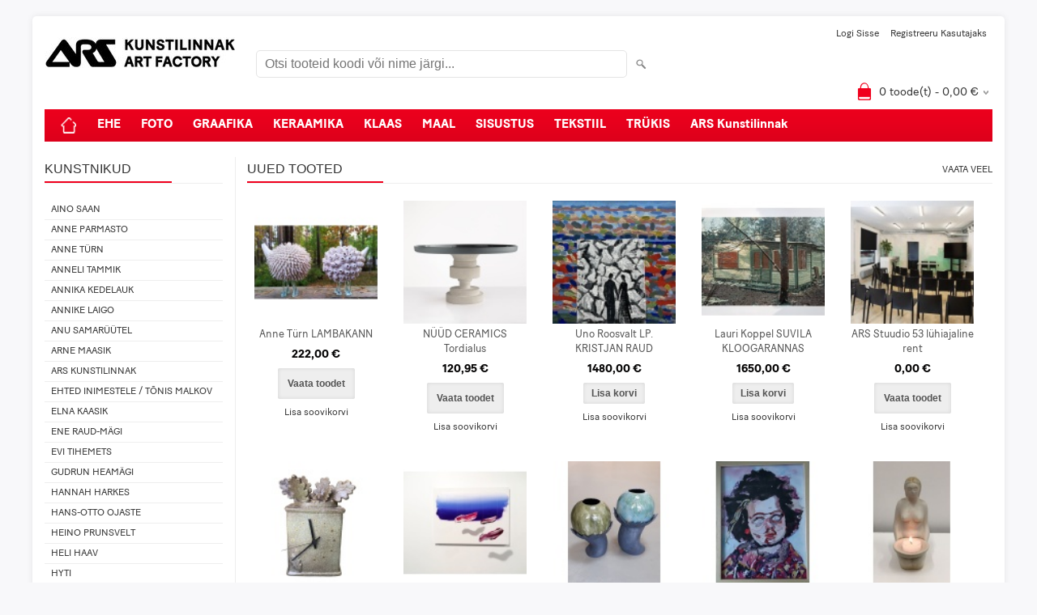

--- FILE ---
content_type: text/html; charset=UTF-8
request_url: https://pood.arsfactory.ee/
body_size: 10757
content:
<!DOCTYPE html>
<html dir="ltr" lang="et">
<head>
<title>ARSi e-pood - suur valik kunsti, keraamikat ja disaini</title>

<meta charset="UTF-8" />
<meta name="keywords" content="ARSi e-pood, ARS pood, kunstikaubandus, kunst, kunstipood, e-pood, klaas, ehe, tekstiil, keraamika, maal, graafika, tarbekunst, kujutav kunst, parim valik, tallinna kunstipood, eesti kunst, disainipood, tarbeklaas, langebraun, noor kunstnik, kingitus, äri" />
<meta name="description" content="ARSi e-poes saab valida suure hulga kunsti, keraamika ja disaini vahel." />
<meta name="author" content="ARS Kunstilinnaku E-POOD" />
<meta name="generator" content="ShopRoller.com" />
<meta name="csrf-token" content="SqtI49uhbDWkakbj811Bot7Am1CJTQbdnNa0EegE" />

<meta property="og:type" content="website" />
<meta property="og:title" content="ARS Kunstilinnaku E-POOD" />
<meta property="og:image" content="https://pood.arsfactory.ee/media/arsi-veebipood/general/ars kunstilinnaku logo.jpg" />
<meta property="og:url" content="https://pood.arsfactory.ee/" />
<meta property="og:site_name" content="ARS Kunstilinnaku E-POOD" />
<meta property="og:description" content="ARSi e-poes saab valida suure hulga kunsti, keraamika ja disaini vahel." />

<meta name="HandheldFriendly" content="True" />
<meta name="MobileOptimized" content="320" />
<meta name="viewport" content="width=device-width, initial-scale=1, minimum-scale=1, maximum-scale=1" />

<base href="https://pood.arsfactory.ee/" />

<link href="https://pood.arsfactory.ee/media/arsi-veebipood/general/ARSi-logo.jpg" rel="icon" />

<link rel="stylesheet" href="https://pood.arsfactory.ee/skin/bigshop/css/all-2922.css" type="text/css" media="screen" />

<script type="text/javascript" src="https://pood.arsfactory.ee/skin/bigshop/js/all-2922.js"></script>


<style id="tk-theme-configurator-css" type="text/css">
body { background-image:url(transparent); }
body { background-color:#F8F8FA; }
#content { font-family:Arial,Helvetica,sans-serif; }
#content, .product-info .description, .product-info #wishlist-links a, .product-info .product-attributes-wrap { font-size:14px; }
#content { color:#333333; }
h1,h2,h3,h4,h5,h6,.box .box-heading span { font-family:Arial,Helvetica,sans-serif; }
h1,h2,h3,h4,h5,h6 { color:#444444; }
#menu,#menu > ul > li > div { background-color:#f0001d; }
#menu > ul > li > a,#menu > ul > li > div > ul > li > a { color:#ffffff; }
#menu > ul > li:hover > a { background-color:#ffffff; }
#menu > ul > li:hover > a,#menu > ul > li ul > li > a:hover { color:#ff0000; }
#menu > ul > li > a { font-size:15px; }
#menu > ul > li ul > li > a { font-size:13px; }
.box .box-heading span { color:#333333; }
.box .box-heading { font-size:16px; }
.box .box-heading { border-color:#EEEEEE; }
.box .box-heading span { border-color:#f0001d; }
.box-category > ul > li > a, .box-category > ul > li > ul > li a { color:#333333; }
.box-category a:hover { background-color:#F9F9F9; }
.box-category > ul > li > a, .box-content.filter label { font-size:12px; }
.box-category > ul > li > ul > li a { font-size:10px; }
a.button, input.button, button.button, .box-product > div .cart a.button, .box-product > div .cart input.button, .product-grid > div 
											.cart a.button, .product-grid > div .cart input.button, .product-list > div .cart a.button, 
											.product-list > div .cart input.button, .button.gray { background-color:#eee; }
a.button, input.button, button.button, .box-product > div .cart a.button, .box-product > div .cart input.button, .product-grid > div 
											.cart a.button, .product-grid > div .cart input.button, .product-list > div .cart a.button, 
											.product-list > div .cart input.button, .button.gray { color:#555; }
a.button:hover, input.button:hover, button.button:hover, .box-product > div .cart a.button:hover, .box-product > div .cart input.button:hover, 
											.product-grid > div .cart a.button:hover, .product-grid > div .cart input.button:hover, 
											.product-list > div .cart a.button:hover, .product-list > div .cart input.button:hover { background-color:#f0001d; }
a.button:hover, input.button:hover, button.button:hover, .box-product > div .cart a.button:hover, .box-product > div .cart input.button:hover, 
											.product-grid > div .cart a.button:hover, .product-grid > div .cart input.button:hover, 
											.product-list > div .cart a.button:hover, .product-list > div .cart input.button:hover { color:#ffffff; }
.button, input.button, button.button, .box-product > div .cart a.button, .box-product > div .cart input.button, .product-grid > div 
											.cart a.button, .product-grid > div .cart input.button, .product-list > div .cart a.button, 
											.product-list > div .cart input.button, .button.gray { font-size:12px; }
#button-cart { background-color:#f0001d; }
#button-cart { color:#ffffff; }
#button-cart:hover { background-color:#444444; }
#button-cart:hover { color:#ffffff; }
.product-list .price, .product-grid .price, .box-product .price-old, .box-product .price { color:#060505; }
.product-grid .price-new, .box-product .price-new, .product-list .price-new { color:#F15A23; }
.product-list .price-old, .product-grid .price-old, .box-product .price-old { color:#F00; }
.product-list .price, .product-grid .price, .product-list .price-old, .product-grid .price-old, .box-product .price-old, .box-product .price, .box-product .price-new   { font-size:14px; }
.product-info .price-tag { color:#100f0f; }
.product-info .price-old { color:#ff0000; }
.product-info .price-old { font-size:18px; }
.product-info .price-tag { background-color:#fdf7f5; }
.product-info .price { color:#030303; }
.pagination .links a { background-color:#ffffff; }
.pagination .links a { color:#a3a3a3; }
.pagination .links a { border-color:#eeeeee; }
.pagination .links a:hover { background-color:#ffffff; }
.pagination .links a:hover { color:#F15A23; }
.pagination .links a:hover { border-color:#cccccc; }
.pagination .links b { background-color:#F15A23; }
.pagination .links b { color:#ffffff; }
.pagination .links b { border-color:#F15A23; }
#header #cart .heading h4 { background-color:#f0001d; }
#header #cart .heading #cart-total, #header #welcome a, #language, #currency, #header .links { color:#333333; }
#footer { background-color:#ffffff; }
#footer h3 { color:#acacac; }
#footer .column a { color:#999999; }
#footer .column a:hover { color:#ffffff; }
#powered { color:#999999; }
#sr-cookie-policy { background-color:#bcbbbb; }
#sr-cookie-policy, #sr-cookie-policy a { color:#ffffff; }
#sr-cookie-policy button { background-color:; }
#sr-cookie-policy button { color:; }
#sr-cookie-policy button:hover { background-color:; }
#sr-cookie-policy button:hover { color:; }
#sr-cookie-policy button { font-size:px; }
</style>
<style id="tk-custom-css" type="text/css">
@font-face {
    font-family: 'BatonTurbo';
    src: url('/media/arsi-veebipood/design-assets/fonts/BatonTurbo-Reg-06b-yb-Web.woff') format('woff');
}
@font-face {
    font-family: 'BatonTurbo';
    src: url('/media/arsi-veebipood/design-assets/fonts/BatonTurboBeta-Bold-Web.woff') format('woff');
    font-weight: bold;
}
html, body, #content {
	font-family: BatonTurbo !important;
}

#menu {
	border-radius: 0
}

.product-info .price-tag {
	background: none;
	padding: 0 2px;
}

.product-grid .image img {
    object-fit: cover;
    width: 152px;
    height: 152px;
}
</style>

<script type="text/javascript">
if(!Roller) var Roller = {};
Roller.config = new Array();
Roller.config['base_url'] = 'https://pood.arsfactory.ee/et/';
Roller.config['base_path'] = '/';
Roller.config['cart/addtocart/after_action'] = '1';
Roller.config['skin_url'] = 'https://pood.arsfactory.ee/skin/bigshop/';
Roller.config['translate-fill_required_fields'] = 'Palun täida kõik kohustuslikud väljad';
Roller.t = {"form_error_fill_required_fields":"Palun t\u00e4ida k\u00f5ik kohustuslikud v\u00e4ljad","cart_error_no_items_selected":"Vali tooted!"}
</script>


            <!-- Global Site Tag (gtag.js) - Google Analytics -->
        <script type="text/javascript">
            window.dataLayer = window.dataLayer || [];
            function gtag(){dataLayer.push(arguments);}
            gtag('consent', 'default', {
                'ad_user_data': 'denied',
                'ad_personalization': 'denied',
                'ad_storage': 'denied',
                'analytics_storage': 'denied',
                'wait_for_update': 500,
              });
            gtag('js', new Date());

            gtag('config', 'UA-159676061-1' );
        </script>
        <script type="text/javascript" async src="https://www.googletagmanager.com/gtag/js?id=UA-159676061-1"></script>
        <script>
        /*
         *   Called when consent changes. Assumes that consent object contains keys which
         *   directly correspond to Google consent types.
         */
        const googleUserConsentListener = function() {
            let consent = this.options;
            gtag('consent', 'update', {
                'ad_user_data': consent.marketing,
                'ad_personalization': consent.marketing,
                'ad_storage': consent.marketing,
                'analytics_storage': consent.analytics
            });
        };

        $('document').ready(function(){
            Roller.Events.on('onUserConsent', googleUserConsentListener);
        });
    </script>
    <!-- Global Site Tag (gtag.js) - Google Analytics Events -->
    
    <!-- Global Site Tag (gtag.js) - Google Analytics Event listeners -->
	    <!-- Facebook Pixel Code -->
            <!-- Facebook Pixel Code -->
<script>
  !function(f,b,e,v,n,t,s)
  {if(f.fbq)return;n=f.fbq=function(){n.callMethod?
  n.callMethod.apply(n,arguments):n.queue.push(arguments)};
  if(!f._fbq)f._fbq=n;n.push=n;n.loaded=!0;n.version='2.0';
  n.queue=[];t=b.createElement(e);t.async=!0;
  t.src=v;s=b.getElementsByTagName(e)[0];
  s.parentNode.insertBefore(t,s)}(window, document,'script',
  'https://connect.facebook.net/en_US/fbevents.js');
  fbq('init', '570516273522644');
  fbq('track', 'PageView');
</script>
<noscript><img height="1" width="1" style="display:none"
  src="https://www.facebook.com/tr?id=265167361226356&ev=PageView&noscript=1"
/></noscript>
<!-- End Facebook Pixel Code -->    
    <script>
        /*
		 *   Called when consent changes. Assumes that consent object contains keys which
		 *   directly correspond to Google consent types.
		 */
        const fbConsentListener = function() {
            let consent = this.options;
            if (consent.analytics == 'granted')
            {

                fbq('consent', 'grant');
            }
        };

        $('document').ready(function(){
            Roller.Events.on('onUserConsent', fbConsentListener);
        });
    </script>

    
    <!--  Facebook Pixel event listeners  -->
	        <script type="text/javascript">
            $(function(){
                                Roller.Events.on('roller:add-to-cart', 
				function() {
									
					if (this.options.length == 0) {
						return true;
					}
					
					if (!$.isArray(this.options)) {
						//wrap event options to array
						this.options = [this.options];
					}
					
					var data = {
						content_type : 'product',
						currency : 'EUR',
						value : 0,
						contents : []
					};
					
					//event value counter
					event_value = 0;
					
					$.each(this.options, function() {
						event_value = event_value + (this.product_price_value * this.qty); 
						data.contents.push({
							id : this.product_sku,
							item_price : this.product_price_value,
							quantity : this.qty,
						})	
					});
					
					//push event value
					data.value = event_value;
					
					fbq('track', 'AddToCart', data);
				}
				
			);
                            });
        </script>
	    <!-- End Facebook Pixel Code -->


</head>

<body class="browser-chrome browser-chrome-131.0.0.0 tk-language-et_EE page-template-page-2columns_left content-template-content-index tk-front-page">

<div id="fb-root"></div>
<script type="text/plain" data-category="analytics" async defer crossorigin="anonymous" src="https://connect.facebook.net/et_EE/sdk.js#xfbml=1&version=v11.0&appId=386731248061277&autoLogAppEvents=1"></script>

<div class="main-wrapper">

	<div id="header">
		<div id="welcome">

		
		
				<a href="https://pood.arsfactory.ee/et/login">Logi sisse</a>
	
				<a href="https://pood.arsfactory.ee/et/account/register">Registreeru kasutajaks</a>        
	

</div>

<div id="header-content-block"></div>

<div id="logo"><a href="https://pood.arsfactory.ee/et/home">
			<img src="https://pood.arsfactory.ee/media/arsi-veebipood/general/ars kunstilinnaku logo.jpg" alt="ARS Kunstilinnaku E-POOD" />
	</a></div>

<div id="search"><form id="searchForm" action="https://pood.arsfactory.ee/et/search" method="get">
			<input type="hidden" name="page" value="1" />
	<input type="hidden" name="q" value="" />
</form>

<div class="button-search"></div>
<input type="text" id="filter_name" name="filter_name" value="" placeholder="Otsi tooteid koodi või nime järgi..." onClick="this.select();" onKeyDown="this.style.color = '#333';" class="search-autocomplete" />
</div>

		<div id="cart" class="">
		<div class="heading" onclick="window.location='https://pood.arsfactory.ee/et/cart'">
			<h4><img width="32" height="32" alt="" src="https://pood.arsfactory.ee/skin/bigshop/image/cart-bg.png"></h4>
			<a><span id="cart-total">
				<span id="cart_total_qty">0</span> toode(t) - 
				<span id="cart_total_sum">0,00</span> €
			</span></a>
		</div>
		<div class="content"></div>
	</div>
	</div>

		<div id="menu">
		
<span>Menüü</span>
<ul>
			<li class="home">
		<a href="https://pood.arsfactory.ee/et/home"><span>home</span></a>
	</li>
	
		
		<li class="tk-category-3 tk-category-ehe" style="z-index:1100;">
			<a href="https://pood.arsfactory.ee/et/c/ehe">EHE</a>
			
		</li>
	
		
	
		<li class="tk-category-5 tk-category-foto" style="z-index:1099;">
			<a href="https://pood.arsfactory.ee/et/c/foto">FOTO</a>
			
		</li>
	
		
	
		<li class="tk-category-7 tk-category-graafika" style="z-index:1098;">
			<a href="https://pood.arsfactory.ee/et/c/graafika">GRAAFIKA</a>
			
		</li>
	
		
	
		<li class="tk-category-2 tk-category-keraamika" style="z-index:1097;">
			<a href="https://pood.arsfactory.ee/et/c/keraamika">KERAAMIKA</a>
			
		</li>
	
		
	
		<li class="tk-category-1 tk-category-klaas" style="z-index:1096;">
			<a href="https://pood.arsfactory.ee/et/c/klaas">KLAAS</a>
			
		</li>
	
		
	
		<li class="tk-category-6 tk-category-maal" style="z-index:1095;">
			<a href="https://pood.arsfactory.ee/et/c/maal">MAAL</a>
			
		</li>
	
		
	
		<li class="tk-category-8 tk-category-sisustus" style="z-index:1094;">
			<a href="https://pood.arsfactory.ee/et/c/sisustus">SISUSTUS</a>
			
		</li>
	
		
	
		<li class="tk-category-4 tk-category-tekstiil" style="z-index:1093;">
			<a href="https://pood.arsfactory.ee/et/c/tekstiil">TEKSTIIL</a>
			
		</li>
	
		
	
		<li class="tk-category-12 tk-category-trukis" style="z-index:1092;">
			<a href="https://pood.arsfactory.ee/et/c/trukis">TRÜKIS</a>
			
		</li>
	
		
	
		<li class="tk-category-9 tk-category-ars-kunstilinnak" style="z-index:1091;">
			<a href="https://www.arsfactory.ee/">ARS Kunstilinnak</a>
			
		</li>
	
		
	</ul>
	</div>
	<div id="container">

				<div id="notification">
					</div>

				<div id="column-left">

								
				
				<div class="box">
			<div class="box-heading"><span>Kunstnikud</span></div>
			<div class="box-content box-category">
				<ul>
				
					<li><a href="https://pood.arsfactory.ee/et/b/aino-saan" class="nochild ">Aino Saan</a></li>

				
					<li><a href="https://pood.arsfactory.ee/et/b/anne-parmasto" class="nochild ">Anne Parmasto</a></li>

				
					<li><a href="https://pood.arsfactory.ee/et/b/anne-turn" class="nochild ">Anne Türn</a></li>

				
					<li><a href="https://pood.arsfactory.ee/et/b/anneli-tammik" class="nochild ">Anneli Tammik</a></li>

				
					<li><a href="https://pood.arsfactory.ee/et/b/annika-kedelauk" class="nochild ">Annika Kedelauk</a></li>

				
					<li><a href="https://pood.arsfactory.ee/et/b/annike-laigo" class="nochild ">Annike Laigo</a></li>

				
					<li><a href="https://pood.arsfactory.ee/et/b/anu-samaruutel" class="nochild ">Anu Samarüütel</a></li>

				
					<li><a href="https://pood.arsfactory.ee/et/b/arne-maasik" class="nochild ">Arne Maasik</a></li>

				
					<li><a href="https://pood.arsfactory.ee/et/b/ars-kunstilinnak" class="nochild ">ARS Kunstilinnak</a></li>

				
					<li><a href="https://pood.arsfactory.ee/et/b/ehted-inimestele-tonis-malkov" class="nochild ">Ehted Inimestele / Tõnis Malkov</a></li>

				
					<li><a href="https://pood.arsfactory.ee/et/b/elna-kaasik" class="nochild ">Elna Kaasik</a></li>

				
					<li><a href="https://pood.arsfactory.ee/et/b/ene-raud-magi" class="nochild ">Ene Raud-Mägi</a></li>

				
					<li><a href="https://pood.arsfactory.ee/et/b/evi-tihemets" class="nochild ">Evi Tihemets</a></li>

				
					<li><a href="https://pood.arsfactory.ee/et/b/gudrun-koppel-1" class="nochild ">Gudrun Heamägi</a></li>

				
					<li><a href="https://pood.arsfactory.ee/et/b/hanna-harkes" class="nochild ">Hannah Harkes</a></li>

				
					<li><a href="https://pood.arsfactory.ee/et/b/hans-otto-ojaste" class="nochild ">Hans-Otto Ojaste</a></li>

				
					<li><a href="https://pood.arsfactory.ee/et/b/heino-prunsvelt" class="nochild ">Heino Prunsvelt</a></li>

				
					<li><a href="https://pood.arsfactory.ee/et/b/heli-haav" class="nochild ">Heli Haav</a></li>

				
					<li><a href="https://pood.arsfactory.ee/et/b/hyti" class="nochild ">HYTI</a></li>

				
					<li><a href="https://pood.arsfactory.ee/et/b/brand-disain" class="nochild ">IKIGI @köitegaraaž</a></li>

				
					<li><a href="https://pood.arsfactory.ee/et/b/jaan-elken" class="nochild ">Jaan Elken</a></li>

				
					<li><a href="https://pood.arsfactory.ee/et/b/johnson-ja-johnson" class="nochild ">Johnson ja Johnson</a></li>

				
					<li><a href="https://pood.arsfactory.ee/et/b/julia-valtanen" class="nochild ">Julia Valtanen</a></li>

				
					<li><a href="https://pood.arsfactory.ee/et/b/kai-kiudsoo-varv" class="nochild ">Kai Kiudsoo-Värv </a></li>

				
					<li><a href="https://pood.arsfactory.ee/et/b/kaido-ole" class="nochild ">Kaido Ole</a></li>

				
					<li><a href="https://pood.arsfactory.ee/et/b/kaire-rannik" class="nochild ">Kaire Rannik</a></li>

				
					<li><a href="https://pood.arsfactory.ee/et/b/kateriin-rikken" class="nochild ">Kateriin Rikken</a></li>

				
					<li><a href="https://pood.arsfactory.ee/et/b/katri-palmik" class="nochild ">Katri Palmik</a></li>

				
					<li><a href="https://pood.arsfactory.ee/et/b/katrin-veegen" class="nochild ">Katrin Veegen</a></li>

				
					<li><a href="https://pood.arsfactory.ee/et/b/kersti-karu" class="nochild ">Kersti Karu</a></li>

				
					<li><a href="https://pood.arsfactory.ee/et/b/kertu-tuberg" class="nochild ">Kertu Tuberg</a></li>

				
					<li><a href="https://pood.arsfactory.ee/et/b/krista-leesi" class="nochild ">Krista Leesi</a></li>

				
					<li><a href="https://pood.arsfactory.ee/et/b/krista-lehari-and-madli-vali" class="nochild ">Krista Lehari / Madli Väli</a></li>

				
					<li><a href="https://pood.arsfactory.ee/et/b/kristiina-laurits" class="nochild ">Kristiina Laurits</a></li>

				
					<li><a href="https://pood.arsfactory.ee/et/b/kunst.ee" class="nochild ">KUNST.EE</a></li>

				
					<li><a href="https://pood.arsfactory.ee/et/b/laura-kuusk" class="nochild ">Laura Kuusk</a></li>

				
					<li><a href="https://pood.arsfactory.ee/et/b/lauri-kilusk" class="nochild ">Lauri Kilusk</a></li>

				
					<li><a href="https://pood.arsfactory.ee/et/b/lauri-koppel" class="nochild ">Lauri Koppel</a></li>

				
					<li><a href="https://pood.arsfactory.ee/et/b/liina-lelov" class="nochild ">Liina Lelov</a></li>

				
					<li><a href="https://pood.arsfactory.ee/et/b/liina-lelov-ja-valdek-laur" class="nochild ">Liina Lelov / Valdek Laur</a></li>

				
					<li><a href="https://pood.arsfactory.ee/et/b/liisa-jugapuu" class="nochild ">Liisa Jugapuu</a></li>

				
					<li><a href="https://pood.arsfactory.ee/et/b/liisa-kruusmagi" class="nochild ">Liisa Kruusmägi</a></li>

				
					<li><a href="https://pood.arsfactory.ee/et/b/liisi-eelmaa" class="nochild ">Liisi Eelmaa</a></li>

				
					<li><a href="https://pood.arsfactory.ee/et/b/maarika-saareleht" class="nochild ">Maarika Saarelaht</a></li>

				
					<li><a href="https://pood.arsfactory.ee/et/b/maarja-maemets" class="nochild ">Maarja Mäemets</a></li>

				
					<li><a href="https://pood.arsfactory.ee/et/b/maret-sarapu" class="nochild ">Maret Sarapu</a></li>

				
					<li><a href="https://pood.arsfactory.ee/et/b/maria-generalova" class="nochild ">Maria Generalova</a></li>

				
					<li><a href="https://pood.arsfactory.ee/et/b/maria-sidljarevits" class="nochild ">Maria Sidljarevitš</a></li>

				
					<li><a href="https://pood.arsfactory.ee/et/b/marko-maetamm" class="nochild ">Marko Mäetamm</a></li>

				
					<li><a href="https://pood.arsfactory.ee/et/b/mart-vaarpuu" class="nochild ">Mart Vaarpuu</a></li>

				
					<li><a href="https://pood.arsfactory.ee/et/b/mart-vainre" class="nochild ">Mart Vainre</a></li>

				
					<li><a href="https://pood.arsfactory.ee/et/b/merike-hallik" class="nochild ">Merike Hallik</a></li>

				
					<li><a href="https://pood.arsfactory.ee/et/b/merle-kasonen" class="nochild ">Merle Kasonen</a></li>

				
					<li><a href="https://pood.arsfactory.ee/et/b/mihkel-ilus" class="nochild ">Mihkel Ilus</a></li>

				
					<li><a href="https://pood.arsfactory.ee/et/b/msk-glass" class="nochild ">MSK Glass</a></li>

				
					<li><a href="https://pood.arsfactory.ee/et/b/nils-hint" class="nochild ">Nils Hint</a></li>

				
					<li><a href="https://pood.arsfactory.ee/et/b/piret-hirv-eve-margus-villems" class="nochild ">Piret Hirv / Eve Margus</a></li>

				
					<li><a href="https://pood.arsfactory.ee/et/b/piret-kandler" class="nochild ">Piret Kändler</a></li>

				
					<li><a href="https://pood.arsfactory.ee/et/b/piret-rohusaar" class="nochild ">Piret Rohusaar</a></li>

				
					<li><a href="https://pood.arsfactory.ee/et/b/rave-puhm" class="nochild ">Rave Puhm</a></li>

				
					<li><a href="https://pood.arsfactory.ee/et/b/roman-sten-tonissoo" class="nochild ">Roman-Sten Tõnissoo</a></li>

				
					<li><a href="https://pood.arsfactory.ee/et/b/sandra-sirp" class="nochild ">Sandra Sirp</a></li>

				
					<li><a href="https://pood.arsfactory.ee/et/b/sile-luik" class="nochild ">Sile Luik</a></li>

				
					<li><a href="https://pood.arsfactory.ee/et/b/stuudio-nuud-ou" class="nochild ">Stuudio Nüüd OÜ</a></li>

				
					<li><a href="https://pood.arsfactory.ee/et/b/tamma-design" class="nochild ">Tamma design</a></li>

				
					<li><a href="https://pood.arsfactory.ee/et/b/tiina-sarapu" class="nochild ">Tiina Sarapu</a></li>

				
					<li><a href="https://pood.arsfactory.ee/et/b/ulle-rajasalu" class="nochild ">Ülle Rajasalu</a></li>

				
					<li><a href="https://pood.arsfactory.ee/et/b/ulvi-haagensen" class="nochild ">Ulvi Haagensen</a></li>

				
					<li><a href="https://pood.arsfactory.ee/et/b/uno-roosvalt" class="nochild ">Uno Roosvalt</a></li>

				
					<li><a href="https://pood.arsfactory.ee/et/b/urmas-luus" class="nochild ">Urmas Lüüs</a></li>

				
					<li><a href="https://pood.arsfactory.ee/et/b/urmas-puhkan" class="nochild ">Urmas Puhkan</a></li>

				
					<li><a href="https://pood.arsfactory.ee/et/b/valdek-laur" class="nochild ">Valdek Laur</a></li>

				
					<li><a href="https://pood.arsfactory.ee/et/b/valeri-vinogradov" class="nochild ">Valeri Vinogradov</a></li>

												</ul>
			</div>
		</div>

	




<div class="box" style="width:190px; overflow:hidden;"><div class="fb-like-box" 
 data-href="www.facebook.com/arskunstilinnak" 
 data-width="190" 
 data-height="310" 
 data-colorscheme="light" 
  data-show-faces="false" 
 data-stream="true" 
 data-header="false"></div></div>

		

<div class="box box-ml-subscribe">
	<div class="box-heading"><span>Liitu uudiskirjaga</span></div>
	<div class="box-content">
				<form id="mailinglistSubscribeForm">
			<input type="text" name="email" placeholder="Sinu e-posti aadress..." />
			<a href="#" class="button mailinglistSubscribeBtn"><span>Liitu</span></a>
		</form>
	</div>
</div>
<script type="text/javascript">
$(function()
{
	// Subscribe
	$('.mailinglistSubscribeBtn').bind('click', function(e)
	{
		e.preventDefault();
		$.ajax({
			url		: 'https://pood.arsfactory.ee/et/mailinglist/subscribe',
			type	: 'POST',
			data	: $('form#mailinglistSubscribeForm').serializeArray(),
			error	: function(jqXHR, textStatus, errorThrown) {
				alert('viga: '+errorThrown);
			},
			success	: function(data) {
				if(data.status == 'success')
				{
					// Success
					alert(data.message);
				}
				else
				{
					// Error
					alert(data.message);
				}
			}
		});
	});
});
</script>


		</div>

		 
		<div id="content">

						
						<div class="center-col">

		
		
	<div class="box new-products">
		<div class="box-heading">
			<span>Uued tooted</span>

						<a href="https://pood.arsfactory.ee/et/product/new">Vaata veel</a>
					</div>
		<div class="box-content product-grid">
									
					
<div>
	<div class="image">

				
		<a href="https://pood.arsfactory.ee/et/a/anne-turn-lambakann">

						
						<img src="https://pood.arsfactory.ee/media/arsi-veebipood/.product-image/small/general/anne%20t%C3%BCrn%20lambad.jpg" alt="Anne Türn LAMBAKANN" />

		</a>
	</div>
	<div class="name"><a href="https://pood.arsfactory.ee/et/a/anne-turn-lambakann">Anne Türn LAMBAKANN</a></div>
	<div class="description">
				<div class="attributes">

						
						
										, &nbsp; <span class="label">Laoseis:</span> 1			
										, &nbsp; <span class="label">Tarneaeg:</span> 1-53tp			
						
		</div>
	</div>

		<div class="price">
							222,00 &euro;							</div>
	
	<div class="cart">

				
			<a href="https://pood.arsfactory.ee/et/a/anne-turn-lambakann" class="button "><span>Vaata toodet</span></a>

				
				  <div class="wishlist"><a class="tip" onclick="Roller.wishlistAddItem('524')" title="Lisa soovikorvi">Lisa soovikorvi</a></div>
				
		
	</div>
</div>

												
					
<div>
	<div class="image">

				
		<a href="https://pood.arsfactory.ee/et/a/nuud-ceramics-tordialus">

						
						<img src="https://pood.arsfactory.ee/media/arsi-veebipood/.product-image/small/image0.jpeg" alt="NÜÜD CERAMICS Tordialus" />

		</a>
	</div>
	<div class="name"><a href="https://pood.arsfactory.ee/et/a/nuud-ceramics-tordialus">NÜÜD CERAMICS Tordialus</a></div>
	<div class="description">
				<div class="attributes">

						
						
										, &nbsp; <span class="label">Laoseis:</span> 2			
						
						
		</div>
	</div>

		<div class="price">
							120,95 &euro;							</div>
	
	<div class="cart">

				
			<a href="https://pood.arsfactory.ee/et/a/nuud-ceramics-tordialus" class="button "><span>Vaata toodet</span></a>

				
				  <div class="wishlist"><a class="tip" onclick="Roller.wishlistAddItem('1462')" title="Lisa soovikorvi">Lisa soovikorvi</a></div>
				
		
	</div>
</div>

												
					
<div>
	<div class="image">

				
		<a href="https://pood.arsfactory.ee/et/a/lp.-kristjan-raud">

						
						<img src="https://pood.arsfactory.ee/media/arsi-veebipood/.product-image/small/general/Uno%20Roosvalt.jpeg" alt="Uno Roosvalt LP. KRISTJAN RAUD" />

		</a>
	</div>
	<div class="name"><a href="https://pood.arsfactory.ee/et/a/lp.-kristjan-raud">Uno Roosvalt LP. KRISTJAN RAUD</a></div>
	<div class="description">
				<div class="attributes">

						
						
										, &nbsp; <span class="label">Laoseis:</span> 1			
										, &nbsp; <span class="label">Tarneaeg:</span> 1-3 tp			
						
		</div>
	</div>

		<div class="price">
							1480,00 &euro;							</div>
	
	<div class="cart">

				
			<form class="addToCartForm">
<!-- Debug Roller_Article_Block_Item 1                -->
				<input type="hidden" name="article_id" value="508">
									<input type="hidden" name="qty" value="1" size="2" class="input-qti" />
								<input type="button" value="Lisa korvi" class="button addToCartBtn productList " />
			</form>

						
				  <div class="wishlist"><a class="tip" onclick="Roller.wishlistAddItem('508')" title="Lisa soovikorvi">Lisa soovikorvi</a></div>
				
		
	</div>
</div>

												
					
<div>
	<div class="image">

				
		<a href="https://pood.arsfactory.ee/et/a/lauri-koppel-suvila-kloogarannas">

						
						<img src="https://pood.arsfactory.ee/media/arsi-veebipood/.product-image/small/general/Lauri%20Koppel%20suvila%20Kloogarannas.jpg" alt="Lauri Koppel SUVILA KLOOGARANNAS" />

		</a>
	</div>
	<div class="name"><a href="https://pood.arsfactory.ee/et/a/lauri-koppel-suvila-kloogarannas">Lauri Koppel SUVILA KLOOGARANNAS</a></div>
	<div class="description">
				<div class="attributes">

						
						
										, &nbsp; <span class="label">Laoseis:</span> 1			
										, &nbsp; <span class="label">Tarneaeg:</span> 1-3 tp			
						
		</div>
	</div>

		<div class="price">
							1650,00 &euro;							</div>
	
	<div class="cart">

				
			<form class="addToCartForm">
<!-- Debug Roller_Article_Block_Item 1                -->
				<input type="hidden" name="article_id" value="1221">
									<input type="hidden" name="qty" value="1" size="2" class="input-qti" />
								<input type="button" value="Lisa korvi" class="button addToCartBtn productList " />
			</form>

						
				  <div class="wishlist"><a class="tip" onclick="Roller.wishlistAddItem('1221')" title="Lisa soovikorvi">Lisa soovikorvi</a></div>
				
		
	</div>
</div>

												
					
<div>
	<div class="image">

				
		<a href="https://pood.arsfactory.ee/et/a/ars-stuudio-53-luhiajaline-rent">

						
						<img src="https://pood.arsfactory.ee/media/arsi-veebipood/.product-image/small/general/stuudio%2053.jpg" alt="ARS Stuudio 53 lühiajaline rent" />

		</a>
	</div>
	<div class="name"><a href="https://pood.arsfactory.ee/et/a/ars-stuudio-53-luhiajaline-rent">ARS Stuudio 53 lühiajaline rent</a></div>
	<div class="description">
				<div class="attributes">

						
						
						
						
						
		</div>
	</div>

		<div class="price">
							0,00 &euro;							</div>
	
	<div class="cart">

				
			<a href="https://pood.arsfactory.ee/et/a/ars-stuudio-53-luhiajaline-rent" class="button "><span>Vaata toodet</span></a>

				
				  <div class="wishlist"><a class="tip" onclick="Roller.wishlistAddItem('862')" title="Lisa soovikorvi">Lisa soovikorvi</a></div>
				
		
	</div>
</div>

												
					
<div>
	<div class="image">

				
		<a href="https://pood.arsfactory.ee/et/a/kersti-karu-kell-tamm">

						
						<img src="https://pood.arsfactory.ee/media/arsi-veebipood/.product-image/small/general/Kersti%20Karu%20kell%20tamm%20%281%29.jpeg" alt="Kersti Karu kell TAMM" />

		</a>
	</div>
	<div class="name"><a href="https://pood.arsfactory.ee/et/a/kersti-karu-kell-tamm">Kersti Karu kell TAMM</a></div>
	<div class="description">
				<div class="attributes">

						
						
										, &nbsp; <span class="label">Laoseis:</span> 1			
										, &nbsp; <span class="label">Tarneaeg:</span> 1-3 tp			
						
		</div>
	</div>

		<div class="price">
							135,00 &euro;							</div>
	
	<div class="cart">

				
			<form class="addToCartForm">
<!-- Debug Roller_Article_Block_Item 1                -->
				<input type="hidden" name="article_id" value="1163">
									<input type="hidden" name="qty" value="1" size="2" class="input-qti" />
								<input type="button" value="Lisa korvi" class="button addToCartBtn productList " />
			</form>

						
				  <div class="wishlist"><a class="tip" onclick="Roller.wishlistAddItem('1163')" title="Lisa soovikorvi">Lisa soovikorvi</a></div>
				
		
	</div>
</div>

												
					
<div>
	<div class="image">

				
		<a href="https://pood.arsfactory.ee/et/a/liisi-eelmaa-ornalt-ohus">

						
						<img src="https://pood.arsfactory.ee/media/arsi-veebipood/.product-image/small/Liisi%20Eelmaa%20%C3%B5rnalt%20%C3%B5hus.jpg" alt="Liisi Eelmaa ÕRNALT ÕHUS" />

		</a>
	</div>
	<div class="name"><a href="https://pood.arsfactory.ee/et/a/liisi-eelmaa-ornalt-ohus">Liisi Eelmaa ÕRNALT ÕHUS</a></div>
	<div class="description">
				<div class="attributes">

						
						
										, &nbsp; <span class="label">Laoseis:</span> 1			
										, &nbsp; <span class="label">Tarneaeg:</span> 1-3 tp			
						
		</div>
	</div>

		<div class="price">
							555,00 &euro;							</div>
	
	<div class="cart">

				
			<form class="addToCartForm">
<!-- Debug Roller_Article_Block_Item 1                -->
				<input type="hidden" name="article_id" value="895">
									<input type="hidden" name="qty" value="1" size="2" class="input-qti" />
								<input type="button" value="Lisa korvi" class="button addToCartBtn productList " />
			</form>

						
				  <div class="wishlist"><a class="tip" onclick="Roller.wishlistAddItem('895')" title="Lisa soovikorvi">Lisa soovikorvi</a></div>
				
		
	</div>
</div>

												
					
<div>
	<div class="image">

				
		<a href="https://pood.arsfactory.ee/et/a/rave-puhm-kupar">

						
						<img src="https://pood.arsfactory.ee/media/arsi-veebipood/.product-image/small/general/rave%20puhm%20vaas%20kupar.jpg" alt="Rave Puhm KUPAR I" />

		</a>
	</div>
	<div class="name"><a href="https://pood.arsfactory.ee/et/a/rave-puhm-kupar">Rave Puhm KUPAR I</a></div>
	<div class="description">
				<div class="attributes">

						
						
										, &nbsp; <span class="label">Laoseis:</span> 1			
										, &nbsp; <span class="label">Tarneaeg:</span> 1-3 tp			
						
		</div>
	</div>

		<div class="price">
							750,00 &euro;							</div>
	
	<div class="cart">

				
			<a href="https://pood.arsfactory.ee/et/a/rave-puhm-kupar" class="button "><span>Vaata toodet</span></a>

				
				  <div class="wishlist"><a class="tip" onclick="Roller.wishlistAddItem('1441')" title="Lisa soovikorvi">Lisa soovikorvi</a></div>
				
		
	</div>
</div>

												
					
<div>
	<div class="image">

				
		<a href="https://pood.arsfactory.ee/et/a/maria-sidljarevits_little_faces1">

						
						<img src="https://pood.arsfactory.ee/media/arsi-veebipood/.product-image/small/general/Little%20faces%20I%2038x50cm.jpg" alt="Maria Sidljarevitš Little faces I" />

		</a>
	</div>
	<div class="name"><a href="https://pood.arsfactory.ee/et/a/maria-sidljarevits_little_faces1">Maria Sidljarevitš Little faces I</a></div>
	<div class="description">
				<div class="attributes">

						
						
										, &nbsp; <span class="label">Laoseis:</span> 1			
										, &nbsp; <span class="label">Tarneaeg:</span> 1-3 tp			
						
		</div>
	</div>

		<div class="price">
							850,00 &euro;							</div>
	
	<div class="cart">

				
			<form class="addToCartForm">
<!-- Debug Roller_Article_Block_Item 1                -->
				<input type="hidden" name="article_id" value="1254">
									<input type="hidden" name="qty" value="1" size="2" class="input-qti" />
								<input type="button" value="Lisa korvi" class="button addToCartBtn productList " />
			</form>

						
				  <div class="wishlist"><a class="tip" onclick="Roller.wishlistAddItem('1254')" title="Lisa soovikorvi">Lisa soovikorvi</a></div>
				
		
	</div>
</div>

												
					
<div>
	<div class="image">

				
		<a href="https://pood.arsfactory.ee/et/a/figuur-naine-1">

						
						<img src="https://pood.arsfactory.ee/media/arsi-veebipood/.product-image/small/general/kersti%20karu%20k%C3%BC%C3%BCnlaalus%20naine.jpg" alt="Kersti Karu küünlaalus NAINE" />

		</a>
	</div>
	<div class="name"><a href="https://pood.arsfactory.ee/et/a/figuur-naine-1">Kersti Karu küünlaalus NAINE</a></div>
	<div class="description">
				<div class="attributes">

						
						
										, &nbsp; <span class="label">Laoseis:</span> 1			
										, &nbsp; <span class="label">Tarneaeg:</span> 1-3 tp			
						
		</div>
	</div>

		<div class="price">
							65,00 &euro;							</div>
	
	<div class="cart">

				
			<form class="addToCartForm">
<!-- Debug Roller_Article_Block_Item 1                -->
				<input type="hidden" name="article_id" value="443">
									<input type="hidden" name="qty" value="1" size="2" class="input-qti" />
								<input type="button" value="Lisa korvi" class="button addToCartBtn productList " />
			</form>

						
				  <div class="wishlist"><a class="tip" onclick="Roller.wishlistAddItem('443')" title="Lisa soovikorvi">Lisa soovikorvi</a></div>
				
		
	</div>
</div>

												
					
<div>
	<div class="image">

				
		<a href="https://pood.arsfactory.ee/et/a/piret-kandler-showroomi-tass">

						
						<img src="https://pood.arsfactory.ee/media/arsi-veebipood/.product-image/small/sume%20must%20tass.jpg" alt="Piret Kändler Showroomi tass" />

		</a>
	</div>
	<div class="name"><a href="https://pood.arsfactory.ee/et/a/piret-kandler-showroomi-tass">Piret Kändler Showroomi tass</a></div>
	<div class="description">
				<div class="attributes">

						
						
										, &nbsp; <span class="label">Laoseis:</span> 9			
						
						
		</div>
	</div>

		<div class="price">
							30,00 &euro;							</div>
	
	<div class="cart">

				
			<a href="https://pood.arsfactory.ee/et/a/piret-kandler-showroomi-tass" class="button "><span>Vaata toodet</span></a>

				
				  <div class="wishlist"><a class="tip" onclick="Roller.wishlistAddItem('1476')" title="Lisa soovikorvi">Lisa soovikorvi</a></div>
				
		
	</div>
</div>

												
					
<div>
	<div class="image">

				
		<a href="https://pood.arsfactory.ee/et/a/weve-margus-malend-rinnanoel">

						
						<img src="https://pood.arsfactory.ee/media/arsi-veebipood/.product-image/small/general/piret%20hirv%20eve%20margus%20malend%20n%C3%B5el.jpeg" alt="Eve Margus ja Piret Hirv MALEND" />

		</a>
	</div>
	<div class="name"><a href="https://pood.arsfactory.ee/et/a/weve-margus-malend-rinnanoel">Eve Margus ja Piret Hirv MALEND</a></div>
	<div class="description">
				<div class="attributes">

						
						
										, &nbsp; <span class="label">Laoseis:</span> 8			
										, &nbsp; <span class="label">Tarneaeg:</span> 1-3 tp			
						
		</div>
	</div>

		<div class="price">
							35,00 &euro;							</div>
	
	<div class="cart">

				
			<a href="https://pood.arsfactory.ee/et/a/weve-margus-malend-rinnanoel" class="button "><span>Vaata toodet</span></a>

				
				  <div class="wishlist"><a class="tip" onclick="Roller.wishlistAddItem('491')" title="Lisa soovikorvi">Lisa soovikorvi</a></div>
				
		
	</div>
</div>

												
					
<div>
	<div class="image">

				
		<a href="https://pood.arsfactory.ee/et/a/anne-parmasto-aike-on-tulekul">

						
						<img src="https://pood.arsfactory.ee/media/arsi-veebipood/.product-image/small/general/anne%20parmasto%20%C3%A4ike%20on%20tulekul.jpg" alt="Anne Parmasto ÄIKE ON TULEKUL" />

		</a>
	</div>
	<div class="name"><a href="https://pood.arsfactory.ee/et/a/anne-parmasto-aike-on-tulekul">Anne Parmasto ÄIKE ON TULEKUL</a></div>
	<div class="description">
				<div class="attributes">

						
						
										, &nbsp; <span class="label">Laoseis:</span> 1			
										, &nbsp; <span class="label">Tarneaeg:</span> 1-3 tp			
						
		</div>
	</div>

		<div class="price">
							1184,00 &euro;							</div>
	
	<div class="cart">

				
			<form class="addToCartForm">
<!-- Debug Roller_Article_Block_Item 1                -->
				<input type="hidden" name="article_id" value="1032">
									<input type="hidden" name="qty" value="1" size="2" class="input-qti" />
								<input type="button" value="Lisa korvi" class="button addToCartBtn productList " />
			</form>

						
				  <div class="wishlist"><a class="tip" onclick="Roller.wishlistAddItem('1032')" title="Lisa soovikorvi">Lisa soovikorvi</a></div>
				
		
	</div>
</div>

												
					
<div>
	<div class="image">

				
		<a href="https://pood.arsfactory.ee/et/a/kateriin-rikken-magustoidukauss-tilk">

						
						<img src="https://pood.arsfactory.ee/media/arsi-veebipood/.product-image/small/general/kateriin%20rikken%20melissa%20magustoidukauss%20ja%20tilk.jpeg" alt="Kateriin Rikken magustoidukauss TILK" />

		</a>
	</div>
	<div class="name"><a href="https://pood.arsfactory.ee/et/a/kateriin-rikken-magustoidukauss-tilk">Kateriin Rikken magustoidukauss TILK</a></div>
	<div class="description">
				<div class="attributes">

						
						
										, &nbsp; <span class="label">Laoseis:</span> 2			
										, &nbsp; <span class="label">Tarneaeg:</span> 1-3 tp			
						
		</div>
	</div>

		<div class="price">
							45,00 &euro;							</div>
	
	<div class="cart">

				
			<form class="addToCartForm">
<!-- Debug Roller_Article_Block_Item 1                -->
				<input type="hidden" name="article_id" value="1410">
									<input type="hidden" name="qty" value="1" size="2" class="input-qti" />
								<input type="button" value="Lisa korvi" class="button addToCartBtn productList " />
			</form>

						
				  <div class="wishlist"><a class="tip" onclick="Roller.wishlistAddItem('1410')" title="Lisa soovikorvi">Lisa soovikorvi</a></div>
				
		
	</div>
</div>

												
					
<div>
	<div class="image">

				
		<a href="https://pood.arsfactory.ee/et/a/kai-kiudsoo-varv-vaike-triibik">

						
						<img src="https://pood.arsfactory.ee/media/arsi-veebipood/.product-image/small/general/kai%20kiudsoo%20v%C3%A4rv%20v%C3%A4ike%20triibik.jpg" alt="Kai Kiudsoo-Värv VÄIKE TRIIBIK" />

		</a>
	</div>
	<div class="name"><a href="https://pood.arsfactory.ee/et/a/kai-kiudsoo-varv-vaike-triibik">Kai Kiudsoo-Värv VÄIKE TRIIBIK</a></div>
	<div class="description">
				<div class="attributes">

						
						
										, &nbsp; <span class="label">Laoseis:</span> 3			
										, &nbsp; <span class="label">Tarneaeg:</span> 1-3 tp			
						
		</div>
	</div>

		<div class="price">
							55,00 &euro;							</div>
	
	<div class="cart">

				
			<a href="https://pood.arsfactory.ee/et/a/kai-kiudsoo-varv-vaike-triibik" class="button "><span>Vaata toodet</span></a>

				
				  <div class="wishlist"><a class="tip" onclick="Roller.wishlistAddItem('536')" title="Lisa soovikorvi">Lisa soovikorvi</a></div>
				
		
	</div>
</div>

												
					
<div>
	<div class="image">

				
		<a href="https://pood.arsfactory.ee/et/a/assuurlased">

						
						<img src="https://pood.arsfactory.ee/media/arsi-veebipood/.product-image/small/general/Gudrun%20koppel%20ass%C3%BC%C3%BCrlased%20kutsuvad_.jpg" alt="Gudrun Heamägi ASSÜÜRLASED KUTSUVAD APHRODITET MYLITTAKS, ARAABLASED ALILAT´KS JA PÄRSLASED MITHRAKS" />

		</a>
	</div>
	<div class="name"><a href="https://pood.arsfactory.ee/et/a/assuurlased">Gudrun Heamägi ASSÜÜRLASED KUTSUVAD APHRODITET MYLITTAKS, ARAABLASED ALILAT´KS JA PÄRSLASED MITHRAKS</a></div>
	<div class="description">
				<div class="attributes">

						
						
										, &nbsp; <span class="label">Laoseis:</span> 1			
										, &nbsp; <span class="label">Tarneaeg:</span> 1-3 tp			
						
		</div>
	</div>

		<div class="price">
							518,00 &euro;							</div>
	
	<div class="cart">

				
			<form class="addToCartForm">
<!-- Debug Roller_Article_Block_Item 1                -->
				<input type="hidden" name="article_id" value="241">
									<input type="hidden" name="qty" value="1" size="2" class="input-qti" />
								<input type="button" value="Lisa korvi" class="button addToCartBtn productList " />
			</form>

						
				  <div class="wishlist"><a class="tip" onclick="Roller.wishlistAddItem('241')" title="Lisa soovikorvi">Lisa soovikorvi</a></div>
				
		
	</div>
</div>

												
					
<div>
	<div class="image">

				
		<a href="https://pood.arsfactory.ee/et/a/anneli-tammik-lumelilled-kaevoru">

						
						<img src="https://pood.arsfactory.ee/media/arsi-veebipood/.product-image/small/general/Tammik%20ka%CC%88evo%CC%83ru-SUUR-RV-scaled-e1650966410715.jpg" alt="Anneli Tammik LUMELILLED" />

		</a>
	</div>
	<div class="name"><a href="https://pood.arsfactory.ee/et/a/anneli-tammik-lumelilled-kaevoru">Anneli Tammik LUMELILLED</a></div>
	<div class="description">
				<div class="attributes">

						
						
										, &nbsp; <span class="label">Laoseis:</span> 2			
										, &nbsp; <span class="label">Tarneaeg:</span> 1-3 tp			
						
		</div>
	</div>

		<div class="price">
							Al. 115,00 &euro;							</div>
	
	<div class="cart">

				
			<a href="https://pood.arsfactory.ee/et/a/anneli-tammik-lumelilled-kaevoru" class="button "><span>Vaata toodet</span></a>

				
				  <div class="wishlist"><a class="tip" onclick="Roller.wishlistAddItem('1283')" title="Lisa soovikorvi">Lisa soovikorvi</a></div>
				
		
	</div>
</div>

												
					
<div>
	<div class="image">

				
		<a href="https://pood.arsfactory.ee/et/a/elna-kaasik-paike">

						
						<img src="https://pood.arsfactory.ee/media/arsi-veebipood/.product-image/small/general/elna%20kaasik%20vaip%20p%C3%A4ike.jpeg" alt="Elna Kaasik PÄIKE" />

		</a>
	</div>
	<div class="name"><a href="https://pood.arsfactory.ee/et/a/elna-kaasik-paike">Elna Kaasik PÄIKE</a></div>
	<div class="description">
				<div class="attributes">

						
						
										, &nbsp; <span class="label">Laoseis:</span> 1			
										, &nbsp; <span class="label">Tarneaeg:</span> 1-3 tp			
						
		</div>
	</div>

		<div class="price">
							1800,00 &euro;							</div>
	
	<div class="cart">

				
			<form class="addToCartForm">
<!-- Debug Roller_Article_Block_Item 1                -->
				<input type="hidden" name="article_id" value="1068">
									<input type="hidden" name="qty" value="1" size="2" class="input-qti" />
								<input type="button" value="Lisa korvi" class="button addToCartBtn productList " />
			</form>

						
				  <div class="wishlist"><a class="tip" onclick="Roller.wishlistAddItem('1068')" title="Lisa soovikorvi">Lisa soovikorvi</a></div>
				
		
	</div>
</div>

												
					
<div>
	<div class="image">

				
		<a href="https://pood.arsfactory.ee/et/a/ehtesari-lumelilled">

						
						<img src="https://pood.arsfactory.ee/media/arsi-veebipood/.product-image/small/general/Tammik_Quatro-KO%CC%83RVAS-scaled.jpg" alt="Anneli Tammik LUMELILLED" />

		</a>
	</div>
	<div class="name"><a href="https://pood.arsfactory.ee/et/a/ehtesari-lumelilled">Anneli Tammik LUMELILLED</a></div>
	<div class="description">
				<div class="attributes">

						
						
										, &nbsp; <span class="label">Laoseis:</span> <span class="label-outofstock">Tellimisel</span>			
										, &nbsp; <span class="label">Tarneaeg:</span> ei ole võimalik			
						
		</div>
	</div>

		<div class="price">
							Al. 55,00 &euro;							</div>
	
	<div class="cart">

				
			<a href="https://pood.arsfactory.ee/et/a/ehtesari-lumelilled" class="button "><span>Vaata toodet</span></a>

				
				  <div class="wishlist"><a class="tip" onclick="Roller.wishlistAddItem('317')" title="Lisa soovikorvi">Lisa soovikorvi</a></div>
				
		
	</div>
</div>

												
					
<div>
	<div class="image">

				
		<a href="https://pood.arsfactory.ee/et/a/korvarongad-vihm">

						
						<img src="https://pood.arsfactory.ee/media/arsi-veebipood/.product-image/small/general/kaire%20rannik%20vihm%20kullatud.webp" alt="Kaire Rannik kõrvarõngad VIHM" />

		</a>
	</div>
	<div class="name"><a href="https://pood.arsfactory.ee/et/a/korvarongad-vihm">Kaire Rannik kõrvarõngad VIHM</a></div>
	<div class="description">
				<div class="attributes">

						
						
										, &nbsp; <span class="label">Laoseis:</span> 1			
										, &nbsp; <span class="label">Tarneaeg:</span> 1-3 tp			
						
		</div>
	</div>

		<div class="price">
							60,00 &euro;							</div>
	
	<div class="cart">

				
			<a href="https://pood.arsfactory.ee/et/a/korvarongad-vihm" class="button "><span>Vaata toodet</span></a>

				
				  <div class="wishlist"><a class="tip" onclick="Roller.wishlistAddItem('193')" title="Lisa soovikorvi">Lisa soovikorvi</a></div>
				
		
	</div>
</div>

												
					
<div>
	<div class="image">

				
		<a href="https://pood.arsfactory.ee/et/a/roman-sten-tonissoo-forever-green">

						
						<img src="https://pood.arsfactory.ee/media/arsi-veebipood/.product-image/small/Roman-Sten-Tonissoo_FOREVER%20GREEN%20IS%20THE%20TREE%20OF%20LIFE%20vaade%20A._foto_%20Roman-Sten%20Tonissoojpg.jpg" alt="Roman-Sten Tõnissoo FOREVER GREEN IS THE TREE OF LIFE" />

		</a>
	</div>
	<div class="name"><a href="https://pood.arsfactory.ee/et/a/roman-sten-tonissoo-forever-green">Roman-Sten Tõnissoo FOREVER GREEN IS THE TREE OF LIFE</a></div>
	<div class="description">
				<div class="attributes">

						
						
										, &nbsp; <span class="label">Laoseis:</span> <span class="label-outofstock">Tellimisel</span>			
										, &nbsp; <span class="label">Tarneaeg:</span> ei ole võimalik			
						
		</div>
	</div>

		<div class="price">
							1248,00 &euro;							</div>
	
	<div class="cart">

				
			<a href="https://pood.arsfactory.ee/et/a/roman-sten-tonissoo-forever-green" class="button "><span>Vaata toodet</span></a>

				
				  <div class="wishlist"><a class="tip" onclick="Roller.wishlistAddItem('1448')" title="Lisa soovikorvi">Lisa soovikorvi</a></div>
				
		
	</div>
</div>

												
					
<div>
	<div class="image">

				
		<a href="https://pood.arsfactory.ee/et/a/kersti-karu-kell-ingel">

						
						<img src="https://pood.arsfactory.ee/media/arsi-veebipood/.product-image/small/general/Kersti%20Karu%20kell%20tamm%20%282%29.jpeg" alt="Kersti Karu kell INGEL" />

		</a>
	</div>
	<div class="name"><a href="https://pood.arsfactory.ee/et/a/kersti-karu-kell-ingel">Kersti Karu kell INGEL</a></div>
	<div class="description">
				<div class="attributes">

						
						
										, &nbsp; <span class="label">Laoseis:</span> <span class="label-outofstock">Tellimisel</span>			
										, &nbsp; <span class="label">Tarneaeg:</span> 30 pv			
						
		</div>
	</div>

		<div class="price">
							125,00 &euro;							</div>
	
	<div class="cart">

				
			<a href="https://pood.arsfactory.ee/et/a/kersti-karu-kell-ingel" class="button "><span>Vaata toodet</span></a>

				
				  <div class="wishlist"><a class="tip" onclick="Roller.wishlistAddItem('1164')" title="Lisa soovikorvi">Lisa soovikorvi</a></div>
				
		
	</div>
</div>

												
					
<div>
	<div class="image">

				
		<a href="https://pood.arsfactory.ee/et/a/maarika-saarelaht-vutlar">

						
						<img src="https://pood.arsfactory.ee/media/arsi-veebipood/.product-image/small/general/Maarika%20Saarelaht%20vultar%201.png" alt="Maarika Saarelaht VUTLAR" />

		</a>
	</div>
	<div class="name"><a href="https://pood.arsfactory.ee/et/a/maarika-saarelaht-vutlar">Maarika Saarelaht VUTLAR</a></div>
	<div class="description">
				<div class="attributes">

						
						
										, &nbsp; <span class="label">Laoseis:</span> 1			
										, &nbsp; <span class="label">Tarneaeg:</span> 1-3 tp			
						
		</div>
	</div>

		<div class="price">
							64,00 &euro;							</div>
	
	<div class="cart">

				
			<form class="addToCartForm">
<!-- Debug Roller_Article_Block_Item 1                -->
				<input type="hidden" name="article_id" value="1125">
									<input type="hidden" name="qty" value="1" size="2" class="input-qti" />
								<input type="button" value="Lisa korvi" class="button addToCartBtn productList " />
			</form>

						
				  <div class="wishlist"><a class="tip" onclick="Roller.wishlistAddItem('1125')" title="Lisa soovikorvi">Lisa soovikorvi</a></div>
				
		
	</div>
</div>

												
					
<div>
	<div class="image">

				
		<a href="https://pood.arsfactory.ee/et/a/maria-sidljarevits-little-faces-iii">

						
						<img src="https://pood.arsfactory.ee/media/arsi-veebipood/.product-image/small/general/Little%20faces%20III%2045x63cm.jpg" alt="Maria Sidljarevitš Little faces III" />

		</a>
	</div>
	<div class="name"><a href="https://pood.arsfactory.ee/et/a/maria-sidljarevits-little-faces-iii">Maria Sidljarevitš Little faces III</a></div>
	<div class="description">
				<div class="attributes">

						
						
										, &nbsp; <span class="label">Laoseis:</span> 1			
										, &nbsp; <span class="label">Tarneaeg:</span> 1-3 tp			
						
		</div>
	</div>

		<div class="price">
							888,00 &euro;							</div>
	
	<div class="cart">

				
			<form class="addToCartForm">
<!-- Debug Roller_Article_Block_Item 1                -->
				<input type="hidden" name="article_id" value="1256">
									<input type="hidden" name="qty" value="1" size="2" class="input-qti" />
								<input type="button" value="Lisa korvi" class="button addToCartBtn productList " />
			</form>

						
				  <div class="wishlist"><a class="tip" onclick="Roller.wishlistAddItem('1256')" title="Lisa soovikorvi">Lisa soovikorvi</a></div>
				
		
	</div>
</div>

												
					
<div>
	<div class="image">

				
		<a href="https://pood.arsfactory.ee/et/a/lauri-kilusk-vaasid">

						
						<img src="https://pood.arsfactory.ee/media/arsi-veebipood/.product-image/small/Lauri%20Kilusk%20%282%29.jpeg" alt="Lauri Kilusk vaas Nafta" />

		</a>
	</div>
	<div class="name"><a href="https://pood.arsfactory.ee/et/a/lauri-kilusk-vaasid">Lauri Kilusk vaas Nafta</a></div>
	<div class="description">
				<div class="attributes">

						
						
										, &nbsp; <span class="label">Laoseis:</span> 2			
						
						
		</div>
	</div>

		<div class="price">
							Al. 135,00 &euro;							</div>
	
	<div class="cart">

				
			<a href="https://pood.arsfactory.ee/et/a/lauri-kilusk-vaasid" class="button "><span>Vaata toodet</span></a>

				
				  <div class="wishlist"><a class="tip" onclick="Roller.wishlistAddItem('1480')" title="Lisa soovikorvi">Lisa soovikorvi</a></div>
				
		
	</div>
</div>

												
					
<div>
	<div class="image">

				
		<a href="https://pood.arsfactory.ee/et/a/anne-parmasto-kuumus">

						
						<img src="https://pood.arsfactory.ee/media/arsi-veebipood/.product-image/small/general/anne%20parmasto%20kuumus.jpeg" alt="Anne Parmasto KUUMUS" />

		</a>
	</div>
	<div class="name"><a href="https://pood.arsfactory.ee/et/a/anne-parmasto-kuumus">Anne Parmasto KUUMUS</a></div>
	<div class="description">
				<div class="attributes">

						
						
										, &nbsp; <span class="label">Laoseis:</span> 1			
										, &nbsp; <span class="label">Tarneaeg:</span> 1-3 tp			
						
		</div>
	</div>

		<div class="price">
							1628,00 &euro;							</div>
	
	<div class="cart">

				
			<form class="addToCartForm">
<!-- Debug Roller_Article_Block_Item 1                -->
				<input type="hidden" name="article_id" value="1031">
									<input type="hidden" name="qty" value="1" size="2" class="input-qti" />
								<input type="button" value="Lisa korvi" class="button addToCartBtn productList " />
			</form>

						
				  <div class="wishlist"><a class="tip" onclick="Roller.wishlistAddItem('1031')" title="Lisa soovikorvi">Lisa soovikorvi</a></div>
				
		
	</div>
</div>

												
					
<div>
	<div class="image">

				
		<a href="https://pood.arsfactory.ee/et/a/liina-lelov-grille-ii">

						
						<img src="https://pood.arsfactory.ee/media/arsi-veebipood/.product-image/small/general/Grille_pin_1_LiinaLelov.png" alt="Liina Lelov GRILLE II" />

		</a>
	</div>
	<div class="name"><a href="https://pood.arsfactory.ee/et/a/liina-lelov-grille-ii">Liina Lelov GRILLE II</a></div>
	<div class="description">
				<div class="attributes">

						
						
										, &nbsp; <span class="label">Laoseis:</span> 1			
										, &nbsp; <span class="label">Tarneaeg:</span> 1-3 tp			
						
		</div>
	</div>

		<div class="price">
							90,00 &euro;							</div>
	
	<div class="cart">

				
			<form class="addToCartForm">
<!-- Debug Roller_Article_Block_Item 1                -->
				<input type="hidden" name="article_id" value="831">
									<input type="hidden" name="qty" value="1" size="2" class="input-qti" />
								<input type="button" value="Lisa korvi" class="button addToCartBtn productList " />
			</form>

						
				  <div class="wishlist"><a class="tip" onclick="Roller.wishlistAddItem('831')" title="Lisa soovikorvi">Lisa soovikorvi</a></div>
				
		
	</div>
</div>

												
					
<div>
	<div class="image">

				
		<a href="https://pood.arsfactory.ee/et/a/marko-maetamm-kott-do-not-disturb_2">

						
						<img src="https://pood.arsfactory.ee/media/arsi-veebipood/.product-image/small/general/Marko%20M%C3%A4etamm%201%20%283%29.jpeg" alt="Marko Mäetamm kott DO NOT DISTURB..." />

		</a>
	</div>
	<div class="name"><a href="https://pood.arsfactory.ee/et/a/marko-maetamm-kott-do-not-disturb_2">Marko Mäetamm kott DO NOT DISTURB...</a></div>
	<div class="description">
				<div class="attributes">

						
						
										, &nbsp; <span class="label">Laoseis:</span> 1			
										, &nbsp; <span class="label">Tarneaeg:</span> 1-3 tp			
						
		</div>
	</div>

		<div class="price">
							40,00 &euro;							</div>
	
	<div class="cart">

				
			<form class="addToCartForm">
<!-- Debug Roller_Article_Block_Item 1                -->
				<input type="hidden" name="article_id" value="1166">
									<input type="hidden" name="qty" value="1" size="2" class="input-qti" />
								<input type="button" value="Lisa korvi" class="button addToCartBtn productList " />
			</form>

						
				  <div class="wishlist"><a class="tip" onclick="Roller.wishlistAddItem('1166')" title="Lisa soovikorvi">Lisa soovikorvi</a></div>
				
		
	</div>
</div>

												
					
<div>
	<div class="image">

				
		<a href="https://pood.arsfactory.ee/et/a/kateriin-rikken-talveoo-unenagu-vaike">

						
						<img src="https://pood.arsfactory.ee/media/arsi-veebipood/.product-image/small/general/rikken%20talve%C3%B6%C3%B6%20unen%C3%A4gu.jpeg" alt="Kateriin Rikken TALVEÖÖ UNENÄGU väiksem vaas" />

		</a>
	</div>
	<div class="name"><a href="https://pood.arsfactory.ee/et/a/kateriin-rikken-talveoo-unenagu-vaike">Kateriin Rikken TALVEÖÖ UNENÄGU väiksem vaas</a></div>
	<div class="description">
				<div class="attributes">

						
						
										, &nbsp; <span class="label">Laoseis:</span> 2			
										, &nbsp; <span class="label">Tarneaeg:</span> 1-3 tp			
						
		</div>
	</div>

		<div class="price">
							99,00 &euro;							</div>
	
	<div class="cart">

				
			<a href="https://pood.arsfactory.ee/et/a/kateriin-rikken-talveoo-unenagu-vaike" class="button "><span>Vaata toodet</span></a>

				
				  <div class="wishlist"><a class="tip" onclick="Roller.wishlistAddItem('1400')" title="Lisa soovikorvi">Lisa soovikorvi</a></div>
				
		
	</div>
</div>

												
					
<div>
	<div class="image">

				
		<a href="https://pood.arsfactory.ee/et/a/ulvi-haagensen-sweeping-with-broom-left-and-right-hand">

						
						<img src="https://pood.arsfactory.ee/media/arsi-veebipood/.product-image/small/general/UH_sweeping_broom_L%26R_hand_foto_Ottkattel.jpeg" alt="Ulvi Haagensen SWEEPING WITH BROOM, LEFT AND RIGHT HAND" />

		</a>
	</div>
	<div class="name"><a href="https://pood.arsfactory.ee/et/a/ulvi-haagensen-sweeping-with-broom-left-and-right-hand">Ulvi Haagensen SWEEPING WITH BROOM, LEFT AND RIGHT HAND</a></div>
	<div class="description">
				<div class="attributes">

						
						
										, &nbsp; <span class="label">Laoseis:</span> 1			
										, &nbsp; <span class="label">Tarneaeg:</span> 1-3 tp			
						
		</div>
	</div>

		<div class="price">
							747,00 &euro;							</div>
	
	<div class="cart">

				
			<form class="addToCartForm">
<!-- Debug Roller_Article_Block_Item 1                -->
				<input type="hidden" name="article_id" value="1439">
									<input type="hidden" name="qty" value="1" size="2" class="input-qti" />
								<input type="button" value="Lisa korvi" class="button addToCartBtn productList " />
			</form>

						
				  <div class="wishlist"><a class="tip" onclick="Roller.wishlistAddItem('1439')" title="Lisa soovikorvi">Lisa soovikorvi</a></div>
				
		
	</div>
</div>

												
					
<div>
	<div class="image">

				
		<a href="https://pood.arsfactory.ee/et/a/krista-leesi-siidisall-millefleur">

						
						<img src="https://pood.arsfactory.ee/media/arsi-veebipood/.product-image/small/general/K.Leesi_Millefleur_piibelehed.jpg" alt="Krista Leesi siidisall MILLEFLEUR" />

		</a>
	</div>
	<div class="name"><a href="https://pood.arsfactory.ee/et/a/krista-leesi-siidisall-millefleur">Krista Leesi siidisall MILLEFLEUR</a></div>
	<div class="description">
				<div class="attributes">

						
						
										, &nbsp; <span class="label">Laoseis:</span> 2			
										, &nbsp; <span class="label">Tarneaeg:</span> 1-3 tp			
						
		</div>
	</div>

		<div class="price">
							120,00 &euro;							</div>
	
	<div class="cart">

				
			<a href="https://pood.arsfactory.ee/et/a/krista-leesi-siidisall-millefleur" class="button "><span>Vaata toodet</span></a>

				
				  <div class="wishlist"><a class="tip" onclick="Roller.wishlistAddItem('1365')" title="Lisa soovikorvi">Lisa soovikorvi</a></div>
				
		
	</div>
</div>

												
					
<div>
	<div class="image">

				
		<a href="https://pood.arsfactory.ee/et/a/solm">

						
						<img src="https://pood.arsfactory.ee/media/arsi-veebipood/.product-image/small/general/merle%20kasonen%20s%C3%B5lmed.jpg" alt="Merle Kasonen SÕLM" />

		</a>
	</div>
	<div class="name"><a href="https://pood.arsfactory.ee/et/a/solm">Merle Kasonen SÕLM</a></div>
	<div class="description">
				<div class="attributes">

						
						
										, &nbsp; <span class="label">Laoseis:</span> 4			
										, &nbsp; <span class="label">Tarneaeg:</span> 1-3 tp			
						
		</div>
	</div>

		<div class="price">
							Al. 65,00 &euro;							</div>
	
	<div class="cart">

				
			<a href="https://pood.arsfactory.ee/et/a/solm" class="button "><span>Vaata toodet</span></a>

				
				  <div class="wishlist"><a class="tip" onclick="Roller.wishlistAddItem('515')" title="Lisa soovikorvi">Lisa soovikorvi</a></div>
				
		
	</div>
</div>

												
					
<div>
	<div class="image">

				
		<a href="https://pood.arsfactory.ee/et/a/annika-kedelauk.-sormus-konstruktorid">

						
						<img src="https://pood.arsfactory.ee/media/arsi-veebipood/.product-image/small/general/kedelauk%20konstruktor%20kitsavahega.jpg" alt="Annika Kedelauk. Sõrmus KONSTRUKTORID" />

		</a>
	</div>
	<div class="name"><a href="https://pood.arsfactory.ee/et/a/annika-kedelauk.-sormus-konstruktorid">Annika Kedelauk. Sõrmus KONSTRUKTORID</a></div>
	<div class="description">
				<div class="attributes">

						
						
										, &nbsp; <span class="label">Laoseis:</span> 2			
										, &nbsp; <span class="label">Tarneaeg:</span> 1-3 tpv			
						
		</div>
	</div>

		<div class="price">
							99,00 &euro;							</div>
	
	<div class="cart">

				
			<a href="https://pood.arsfactory.ee/et/a/annika-kedelauk.-sormus-konstruktorid" class="button "><span>Vaata toodet</span></a>

				
				  <div class="wishlist"><a class="tip" onclick="Roller.wishlistAddItem('1293')" title="Lisa soovikorvi">Lisa soovikorvi</a></div>
				
		
	</div>
</div>

												
					
<div>
	<div class="image">

				
		<a href="https://pood.arsfactory.ee/et/a/evi-tihemets-mustika-vaagen">

						
						<img src="https://pood.arsfactory.ee/media/arsi-veebipood/.product-image/small/general/Evi%20Tihemets%20Mustikavaagen.jpg" alt="Evi Tihemets MUSTIKAVAAGEN" />

		</a>
	</div>
	<div class="name"><a href="https://pood.arsfactory.ee/et/a/evi-tihemets-mustika-vaagen">Evi Tihemets MUSTIKAVAAGEN</a></div>
	<div class="description">
				<div class="attributes">

						
						
										, &nbsp; <span class="label">Laoseis:</span> 1			
										, &nbsp; <span class="label">Tarneaeg:</span> 1-3 tp			
						
		</div>
	</div>

		<div class="price">
							740,00 &euro;							</div>
	
	<div class="cart">

				
			<form class="addToCartForm">
<!-- Debug Roller_Article_Block_Item 1                -->
				<input type="hidden" name="article_id" value="1328">
									<input type="hidden" name="qty" value="1" size="2" class="input-qti" />
								<input type="button" value="Lisa korvi" class="button addToCartBtn productList " />
			</form>

						
				  <div class="wishlist"><a class="tip" onclick="Roller.wishlistAddItem('1328')" title="Lisa soovikorvi">Lisa soovikorvi</a></div>
				
		
	</div>
</div>

												
					
<div>
	<div class="image">

				
		<a href="https://pood.arsfactory.ee/et/a/sandra-sirp-4-aastat">

						
						<img src="https://pood.arsfactory.ee/media/arsi-veebipood/.product-image/small/SANDRA-SIRP-036-raamiga.jpg" alt="Sandra Sirp 4 aastat" />

		</a>
	</div>
	<div class="name"><a href="https://pood.arsfactory.ee/et/a/sandra-sirp-4-aastat">Sandra Sirp 4 aastat</a></div>
	<div class="description">
				<div class="attributes">

						
						
										, &nbsp; <span class="label">Laoseis:</span> 1			
						
						
		</div>
	</div>

		<div class="price">
							965,57 &euro;							</div>
	
	<div class="cart">

				
			<form class="addToCartForm">
<!-- Debug Roller_Article_Block_Item 1                -->
				<input type="hidden" name="article_id" value="1488">
									<input type="hidden" name="qty" value="1" size="2" class="input-qti" />
								<input type="button" value="Lisa korvi" class="button addToCartBtn productList " />
			</form>

						
				  <div class="wishlist"><a class="tip" onclick="Roller.wishlistAddItem('1488')" title="Lisa soovikorvi">Lisa soovikorvi</a></div>
				
		
	</div>
</div>

												
					
<div>
	<div class="image">

				
		<a href="https://pood.arsfactory.ee/et/a/kaido-ole-2022">

						
						<img src="https://pood.arsfactory.ee/media/arsi-veebipood/.product-image/small/book-34.jpg" alt="Kaido Ole OLE 3/4 " />

		</a>
	</div>
	<div class="name"><a href="https://pood.arsfactory.ee/et/a/kaido-ole-2022">Kaido Ole OLE 3/4 </a></div>
	<div class="description">
				<div class="attributes">

						
						
										, &nbsp; <span class="label">Laoseis:</span> 1			
										, &nbsp; <span class="label">Tarneaeg:</span> 1-3 tp			
						
		</div>
	</div>

		<div class="price">
							83,00 &euro;							</div>
	
	<div class="cart">

				
			<a href="https://pood.arsfactory.ee/et/a/kaido-ole-2022" class="button "><span>Vaata toodet</span></a>

				
				  <div class="wishlist"><a class="tip" onclick="Roller.wishlistAddItem('1452')" title="Lisa soovikorvi">Lisa soovikorvi</a></div>
				
		
	</div>
</div>

												
					
<div>
	<div class="image">

				
		<a href="https://pood.arsfactory.ee/et/a/ulvi-haagensen-sweeping-the-floor-iii">

						
						<img src="https://pood.arsfactory.ee/media/arsi-veebipood/.product-image/small/general/UH_sweeping_the_floor_with_a_broom_III_foto_StanislavStepashko.jpeg" alt="Ulvi Haagensen SWEEPING THE FLOOR WITH A BROOM III" />

		</a>
	</div>
	<div class="name"><a href="https://pood.arsfactory.ee/et/a/ulvi-haagensen-sweeping-the-floor-iii">Ulvi Haagensen SWEEPING THE FLOOR WITH A BROOM III</a></div>
	<div class="description">
				<div class="attributes">

						
						
										, &nbsp; <span class="label">Laoseis:</span> 1			
										, &nbsp; <span class="label">Tarneaeg:</span> 1-3 tp			
						
		</div>
	</div>

		<div class="price">
							747,00 &euro;							</div>
	
	<div class="cart">

				
			<form class="addToCartForm">
<!-- Debug Roller_Article_Block_Item 1                -->
				<input type="hidden" name="article_id" value="1437">
									<input type="hidden" name="qty" value="1" size="2" class="input-qti" />
								<input type="button" value="Lisa korvi" class="button addToCartBtn productList " />
			</form>

						
				  <div class="wishlist"><a class="tip" onclick="Roller.wishlistAddItem('1437')" title="Lisa soovikorvi">Lisa soovikorvi</a></div>
				
		
	</div>
</div>

												
					
<div>
	<div class="image">

				
		<a href="https://pood.arsfactory.ee/et/a/napsutops_vagilane">

						
						<img src="https://pood.arsfactory.ee/media/arsi-veebipood/.product-image/small/general/Ene%20Raud%20M%C3%A4gi%20foto%20A%20Kerstna.jpeg" alt="Ene Raud-Mägi napsutops VÄGILANE" />

		</a>
	</div>
	<div class="name"><a href="https://pood.arsfactory.ee/et/a/napsutops_vagilane">Ene Raud-Mägi napsutops VÄGILANE</a></div>
	<div class="description">
				<div class="attributes">

						
						
										, &nbsp; <span class="label">Laoseis:</span> 2			
										, &nbsp; <span class="label">Tarneaeg:</span> 1-3 tp			
						
		</div>
	</div>

		<div class="price">
							22,00 &euro;							</div>
	
	<div class="cart">

				
			<form class="addToCartForm">
<!-- Debug Roller_Article_Block_Item 1                -->
				<input type="hidden" name="article_id" value="749">
									<input type="hidden" name="qty" value="1" size="2" class="input-qti" />
								<input type="button" value="Lisa korvi" class="button addToCartBtn productList " />
			</form>

						
				  <div class="wishlist"><a class="tip" onclick="Roller.wishlistAddItem('749')" title="Lisa soovikorvi">Lisa soovikorvi</a></div>
				
		
	</div>
</div>

												
					
<div>
	<div class="image">

				
		<a href="https://pood.arsfactory.ee/et/a/marko-maetamm-do-not-disturb_kott">

						
						<img src="https://pood.arsfactory.ee/media/arsi-veebipood/.product-image/small/general/Marko%20M%C3%A4etamm%201%20%282%29.jpeg" alt="Marko Mäetamm kott DO NOT DISTURB..." />

		</a>
	</div>
	<div class="name"><a href="https://pood.arsfactory.ee/et/a/marko-maetamm-do-not-disturb_kott">Marko Mäetamm kott DO NOT DISTURB...</a></div>
	<div class="description">
				<div class="attributes">

						
						
										, &nbsp; <span class="label">Laoseis:</span> 1			
										, &nbsp; <span class="label">Tarneaeg:</span> 1-3 tp			
						
		</div>
	</div>

		<div class="price">
							40,00 &euro;							</div>
	
	<div class="cart">

				
			<form class="addToCartForm">
<!-- Debug Roller_Article_Block_Item 1                -->
				<input type="hidden" name="article_id" value="1165">
									<input type="hidden" name="qty" value="1" size="2" class="input-qti" />
								<input type="button" value="Lisa korvi" class="button addToCartBtn productList " />
			</form>

						
				  <div class="wishlist"><a class="tip" onclick="Roller.wishlistAddItem('1165')" title="Lisa soovikorvi">Lisa soovikorvi</a></div>
				
		
	</div>
</div>

												
					
<div>
	<div class="image">

				
		<a href="https://pood.arsfactory.ee/et/a/jaan-elken-kataloog">

						
						<img src="https://pood.arsfactory.ee/media/arsi-veebipood/.product-image/small/general/jaan%20elkeni%20kataloog.jpg" alt="Jaan Elken KATALOOG" />

		</a>
	</div>
	<div class="name"><a href="https://pood.arsfactory.ee/et/a/jaan-elken-kataloog">Jaan Elken KATALOOG</a></div>
	<div class="description">
				<div class="attributes">

						
						
										, &nbsp; <span class="label">Laoseis:</span> <span class="label-outofstock">Tellimisel</span>			
										, &nbsp; <span class="label">Tarneaeg:</span> ei ole võimalik			
						
		</div>
	</div>

		<div class="price">
							45,00 &euro;							</div>
	
	<div class="cart">

				
			<a href="https://pood.arsfactory.ee/et/a/jaan-elken-kataloog" class="button "><span>Vaata toodet</span></a>

				
				  <div class="wishlist"><a class="tip" onclick="Roller.wishlistAddItem('1319')" title="Lisa soovikorvi">Lisa soovikorvi</a></div>
				
		
	</div>
</div>

							</div>
	</div>


</div>

						
		</div>

		<div class="clear"></div>

						
	</div>
</div>
<div id="footer">
	<div class="column column-info">
	<h3>Info</h3>
	<ul>
			<li><a href="https://pood.arsfactory.ee/et/cms/page?id=1">Ostutingimused</a></li>
			<li><a href="https://pood.arsfactory.ee/et/p/privaatsuspoliitka">Privaatsuspoliitka</a></li>
			<li><a href="https://pood.arsfactory.ee/et/p/kauba-tagastamine">Kauba tagastamine</a></li>
			<li><a href="https://pood.arsfactory.ee/et/p/kinkekaardi-tingimused">Kinkekaardi tingimused</a></li>
			<li><a href="https://pood.arsfactory.ee/et/p/esto-jarelmaks">ESTO järelmaks</a></li>
		</ul>
</div>
<div class="column column-extras">
	<h3>Muu</h3>
	<ul>
			<li><a href="https://pood.arsfactory.ee/et/brands">Kunstnikud</a></li>
			<li><a href="https://pood.arsfactory.ee/et/product/onsale">Soodustooted</a></li>
			<li><a href="https://pood.arsfactory.ee/et/product/new">Uued tooted</a></li>
			<li><a href="https://pood.arsfactory.ee/et/sitemap">Sisukaart</a></li>
		</ul>
</div>
<div class="column column-account">
	<h3>Minu konto</h3>
	<ul>
			<li><a href="https://pood.arsfactory.ee/et/account/myaccount">Minu konto</a></li>
			<li><a href="https://pood.arsfactory.ee/et/order/list">Tellimuste ajalugu</a></li>
			<li><a href="https://pood.arsfactory.ee/et/account/products">Tellitud tooted</a></li>
			<li><a href="https://pood.arsfactory.ee/et/account/wishlist">Soovikorv</a></li>
		</ul>
</div>
<div class="column contact column-contacts">
	<h3>Kontakt</h3>
	<ul>
					<li class="company">Eesti Kunstnike Liit MTÜ</li>
							<li class="reg_no">Registrikood: 80049776</li>
				<li class="address"><a href="https://maps.google.com/maps?q=Vabaduse plats 6, 10146 Tallinn, Eesti" target="_blank"><span class="sr-footer-address_street">Vabaduse plats 6, 10146</span> <span class="sr-footer-address_city">Tallinn</span><span class="sr-footer-address_country">, Eesti</span></a></li>
		<li class="mobile"><a href="callto:53618783">53618783</a></li>
		<li class="email"><a href="mailto:epood@eaa.ee">epood@eaa.ee</a></li>
	</ul>
</div>

<div class="social">

		
</div>

<div class="clear"></div>
<div id="powered">

	
	
		<div id="tellimiskeskus-badge"><a href="https://www.shoproller.ee" title="ShopRoller on lihtsaim viis e-poe loomiseks" target="_blank">Shoproller.ee</a></div>
</div>
</div>

<!-- Start of  Zendesk Widget script -->
<script id="ze-snippet" src="https://static.zdassets.com/ekr/snippet.js?key=aac9e88a-b77a-4984-9194-73d0887b5824"> </script>
<!-- End of  Zendesk Widget script --><div id="is-mobile"></div>
</body>
</html>